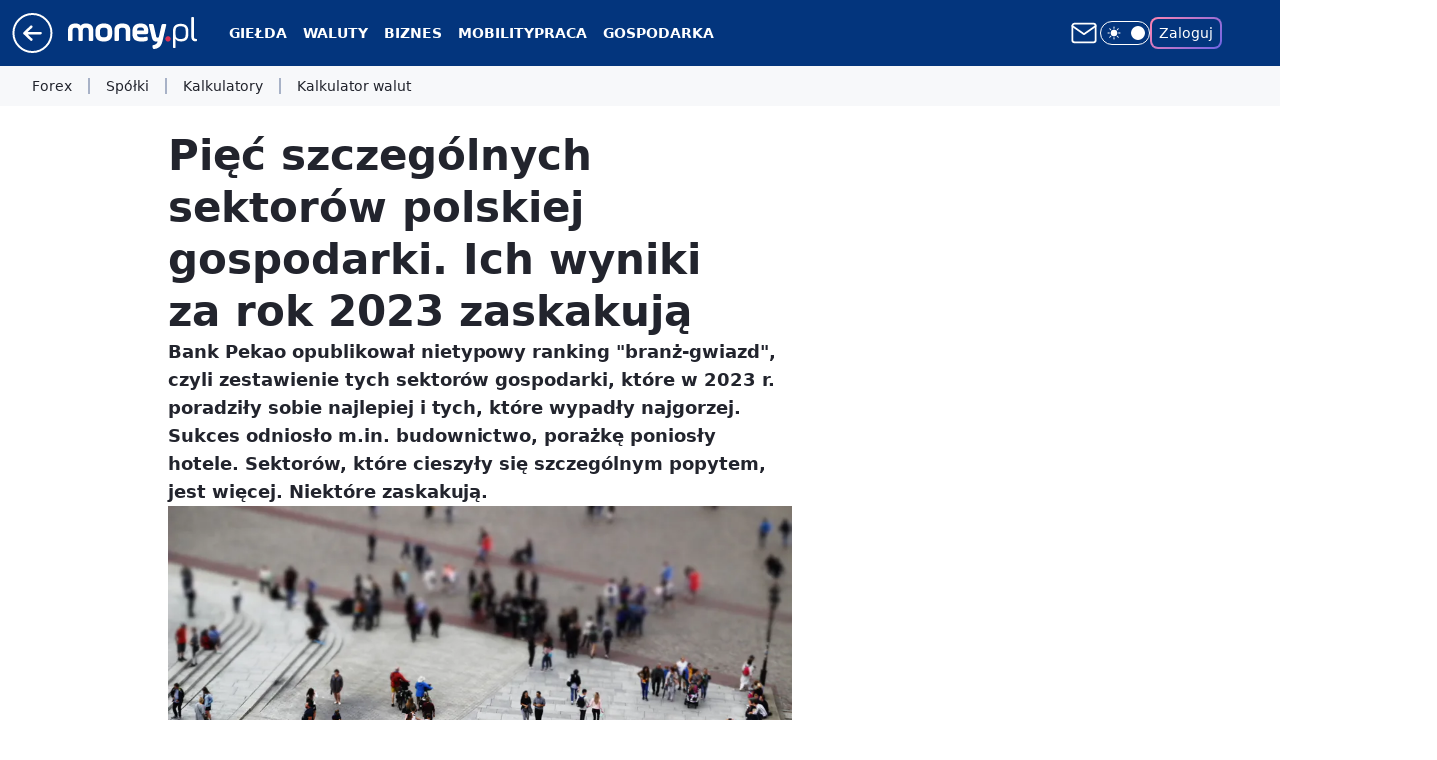

--- FILE ---
content_type: application/javascript
request_url: https://rek.www.wp.pl/gaf.js?rv=2&sn=money_money&pvid=a308b1ba78116b801633&rekids=235776&tVersion=A&phtml=www.money.pl%2Fbanki%2Fpiec-szczegolnych-sektorow-polskiej-gospodarki-ich-wyniki-za-rok-2023-zaskakuja-7000942423231456a.html&abtest=adtech%7CPRGM-1047%7CA%3Badtech%7CPU-335%7CA%3Badtech%7CPRG-3468%7CB%3Badtech%7CPRGM-1036%7CD%3Badtech%7CPRGM-1607%7CA%3Badtech%7CFP-76%7CA%3Badtech%7CPRGM-1356%7CA%3Badtech%7CPRGM-1419%7CB%3Badtech%7CPRGM-1589%7CB%3Badtech%7CPRGM-1443%7CA%3Badtech%7CPRGM-1421%7CA%3Badtech%7CPRGM-1587%7CD%3Badtech%7CPRGM-1615%7CA%3Badtech%7CPRGM-1215%7CA&PWA_adbd=0&darkmode=0&highLayout=0&layout=wide&navType=navigate&cdl=0&ctype=article&ciab=IAB-v3-57%2CIAB-v3-398%2CIAB-v3-481%2CIAB3-10%2CIAB13-6%2CIAB22-1&cid=7000942423231456&csystem=ncr&cdate=2024-02-29&REKtagi=gospodarka%3Bfirmy%3Bbanki&vw=1280&vh=720&p1=0&spin=r8wlvcwn&bcv=2
body_size: 4467
content:
r8wlvcwn({"spin":"r8wlvcwn","bunch":235776,"context":{"dsa":false,"minor":false,"bidRequestId":"d5217e3f-2bce-4619-a7b8-6bcec1a9e157","maConfig":{"timestamp":"2026-01-15T08:59:46.335Z"},"dfpConfig":{"timestamp":"2026-01-19T13:39:44.008Z"},"sda":[],"targeting":{"client":{},"server":{},"query":{"PWA_adbd":"0","REKtagi":"gospodarka;firmy;banki","abtest":"adtech|PRGM-1047|A;adtech|PU-335|A;adtech|PRG-3468|B;adtech|PRGM-1036|D;adtech|PRGM-1607|A;adtech|FP-76|A;adtech|PRGM-1356|A;adtech|PRGM-1419|B;adtech|PRGM-1589|B;adtech|PRGM-1443|A;adtech|PRGM-1421|A;adtech|PRGM-1587|D;adtech|PRGM-1615|A;adtech|PRGM-1215|A","bcv":"2","cdate":"2024-02-29","cdl":"0","ciab":"IAB-v3-57,IAB-v3-398,IAB-v3-481,IAB3-10,IAB13-6,IAB22-1","cid":"7000942423231456","csystem":"ncr","ctype":"article","darkmode":"0","highLayout":"0","layout":"wide","navType":"navigate","p1":"0","phtml":"www.money.pl/banki/piec-szczegolnych-sektorow-polskiej-gospodarki-ich-wyniki-za-rok-2023-zaskakuja-7000942423231456a.html","pvid":"a308b1ba78116b801633","rekids":"235776","rv":"2","sn":"money_money","spin":"r8wlvcwn","tVersion":"A","vh":"720","vw":"1280"}},"directOnly":0,"geo":{"country":"840","region":"","city":""},"statid":"","mlId":"","rshsd":"20","isRobot":false,"curr":{"EUR":4.2192,"USD":3.6346,"CHF":4.5302,"GBP":4.8692},"rv":"2","status":{"advf":2,"ma":2,"ma_ads-bidder":2,"ma_cpv-bidder":2,"ma_high-cpm-bidder":2}},"slots":{"10":{"delivered":"","campaign":null,"dfpConfig":null},"11":{"delivered":"1","campaign":null,"dfpConfig":{"placement":"/89844762/Desktop_Money.pl_x11_art","roshash":"CGJM","ceil":100,"sizes":[[336,280],[640,280],[300,250]],"namedSizes":["fluid"],"div":"div-gpt-ad-x11-art","targeting":{"DFPHASH":"AEHK","emptygaf":"0"},"gfp":"CGJM"}},"12":{"delivered":"1","campaign":null,"dfpConfig":{"placement":"/89844762/Desktop_Money.pl_x12_art","roshash":"CGJM","ceil":100,"sizes":[[336,280],[640,280],[300,250]],"namedSizes":["fluid"],"div":"div-gpt-ad-x12-art","targeting":{"DFPHASH":"AEHK","emptygaf":"0"},"gfp":"CGJM"}},"13":{"delivered":"1","campaign":null,"dfpConfig":{"placement":"/89844762/Desktop_Money.pl_x13_art","roshash":"CGJM","ceil":100,"sizes":[[336,280],[640,280],[300,250]],"namedSizes":["fluid"],"div":"div-gpt-ad-x13-art","targeting":{"DFPHASH":"AEHK","emptygaf":"0"},"gfp":"CGJM"}},"14":{"delivered":"1","campaign":null,"dfpConfig":{"placement":"/89844762/Desktop_Money.pl_x14_art","roshash":"CGJM","ceil":100,"sizes":[[336,280],[640,280],[300,250]],"namedSizes":["fluid"],"div":"div-gpt-ad-x14-art","targeting":{"DFPHASH":"AEHK","emptygaf":"0"},"gfp":"CGJM"}},"15":{"delivered":"1","campaign":null,"dfpConfig":{"placement":"/89844762/Desktop_Money.pl_x15_art","roshash":"CGJM","ceil":100,"sizes":[[728,90],[970,300],[950,90],[980,120],[980,90],[970,150],[970,90],[970,250],[930,180],[950,200],[750,100],[970,66],[750,200],[960,90],[970,100],[750,300],[970,200],[950,300]],"namedSizes":["fluid"],"div":"div-gpt-ad-x15-art","targeting":{"DFPHASH":"AEHK","emptygaf":"0"},"gfp":"CGJM"}},"16":{"delivered":"","campaign":null,"dfpConfig":null},"17":{"delivered":"","campaign":null,"dfpConfig":null},"18":{"delivered":"","campaign":null,"dfpConfig":null},"19":{"delivered":"","campaign":null,"dfpConfig":null},"2":{"delivered":"1","campaign":null,"dfpConfig":{"placement":"/89844762/Desktop_Money.pl_x02","roshash":"DLOR","ceil":100,"sizes":[[970,300],[970,600],[750,300],[950,300],[980,600],[1920,870],[1200,600],[750,400],[960,640]],"namedSizes":["fluid"],"div":"div-gpt-ad-x02","targeting":{"DFPHASH":"BJMP","emptygaf":"0"},"gfp":"DLOR"}},"25":{"delivered":"1","campaign":null,"dfpConfig":{"placement":"/89844762/Desktop_Money.pl_x25_art","roshash":"CGJM","ceil":100,"sizes":[[336,280],[640,280],[300,250]],"namedSizes":["fluid"],"div":"div-gpt-ad-x25-art","targeting":{"DFPHASH":"AEHK","emptygaf":"0"},"gfp":"CGJM"}},"27":{"delivered":"1","campaign":null,"dfpConfig":{"placement":"/89844762/Desktop_Money.pl_x27_art","roshash":"CGJM","ceil":100,"sizes":[[160,600],[120,600]],"namedSizes":["fluid"],"div":"div-gpt-ad-x27-art","targeting":{"DFPHASH":"AEHK","emptygaf":"0"},"gfp":"CGJM"}},"28":{"delivered":"","campaign":null,"dfpConfig":null},"3":{"delivered":"1","campaign":{"id":"188508","capping":"PWAck=27120703\u0026PWAclt=24","adm":{"bunch":"235776","creations":[{"height":600,"mod":"stiltedBanner","pixels":["//ad.doubleclick.net/ddm/trackimp/N1957659.2133700WP/B34885807.437940562;dc_trk_aid=631208180;dc_trk_cid=248765862;ord=1768852217;dc_lat=;dc_rdid=;tag_for_child_directed_treatment=;tfua=;gdpr=${GDPR};gdpr_consent=${GDPR_CONSENT_755};ltd=${LIMITED_ADS};dc_tdv=1?"],"showLabel":true,"src":"https://mamc.wpcdn.pl/188508/1768483812663/1260x600/1260x600/index.html","trackers":{"click":[""],"cview":["//ma.wp.pl/ma.gif?clid=de722beda2adf178cb2a229b728519d3\u0026SN=money_money\u0026pvid=a308b1ba78116b801633\u0026action=cvimp\u0026pg=www.money.pl\u0026par=client_id%3D32754%26source%3DTG%26geo%3D840%253B%253B%26targetDomain%3Dhbomax.com%26emission%3D3027443%26ttl%3D1768938617%26ssp%3Dwp.pl%26ip%3DngCscIlD7jlso7_T7ohXh2P2sI9qr9FJAQBVMyrOY_A%26creationID%3D1471696%26org_id%3D25%26is_robot%3D0%26pvid%3Da308b1ba78116b801633%26bidTimestamp%3D1768852217%26partnerID%3D%26device%3DPERSONAL_COMPUTER%26cur%3DPLN%26editedTimestamp%3D1768483974%26bidderID%3D11%26contentID%3D7000942423231456%26medium%3Ddisplay%26conversionValue%3D0%26domain%3Dwww.money.pl%26workfID%3D188508%26tpID%3D1403745%26is_adblock%3D0%26hBidPrice%3DCFILORU%26hBudgetRate%3DCFILORU%26platform%3D8%26rekid%3D235776%26test%3D0%26order%3D265765%26pricingModel%3DTWZrqPCRhkPYaQLf0wSsHYO9Avx0KPxx59Za3uJHZeg%26iabSiteCategories%3D%26sn%3Dmoney_money%26isDev%3Dfalse%26utility%3DkscF57hfeAOFxkFCbOiY5skZ7zg7eJY3P9hpY56rByZR8lU0cKz-RhUjCaVqGsda%26bidReqID%3Dd5217e3f-2bce-4619-a7b8-6bcec1a9e157%26userID%3D__UNKNOWN_TELL_US__%26publisherID%3D308%26inver%3D2%26slotSizeWxH%3D1260x600%26billing%3Dcpv%26iabPageCategories%3D%26slotID%3D003%26seatFee%3Dbwz3DT49MBPspI_B9z5BBlZfOq7rXr9NELs44IOdj7A%26seatID%3Dde722beda2adf178cb2a229b728519d3"],"impression":["//ma.wp.pl/ma.gif?clid=de722beda2adf178cb2a229b728519d3\u0026SN=money_money\u0026pvid=a308b1ba78116b801633\u0026action=delivery\u0026pg=www.money.pl\u0026seqTtl=1770767999\u0026par=client_id%3D32754%26source%3DTG%26geo%3D840%253B%253B%26targetDomain%3Dhbomax.com%26emission%3D3027443%26ttl%3D1768938617%26ssp%3Dwp.pl%26ip%3DngCscIlD7jlso7_T7ohXh2P2sI9qr9FJAQBVMyrOY_A%26creationID%3D1471696%26org_id%3D25%26is_robot%3D0%26pvid%3Da308b1ba78116b801633%26bidTimestamp%3D1768852217%26partnerID%3D%26device%3DPERSONAL_COMPUTER%26cur%3DPLN%26editedTimestamp%3D1768483974%26bidderID%3D11%26contentID%3D7000942423231456%26medium%3Ddisplay%26conversionValue%3D0%26domain%3Dwww.money.pl%26workfID%3D188508%26tpID%3D1403745%26is_adblock%3D0%26hBidPrice%3DCFILORU%26hBudgetRate%3DCFILORU%26platform%3D8%26rekid%3D235776%26test%3D0%26order%3D265765%26pricingModel%3DTWZrqPCRhkPYaQLf0wSsHYO9Avx0KPxx59Za3uJHZeg%26iabSiteCategories%3D%26sn%3Dmoney_money%26isDev%3Dfalse%26utility%3DkscF57hfeAOFxkFCbOiY5skZ7zg7eJY3P9hpY56rByZR8lU0cKz-RhUjCaVqGsda%26bidReqID%3Dd5217e3f-2bce-4619-a7b8-6bcec1a9e157%26userID%3D__UNKNOWN_TELL_US__%26publisherID%3D308%26inver%3D2%26slotSizeWxH%3D1260x600%26billing%3Dcpv%26iabPageCategories%3D%26slotID%3D003%26seatFee%3Dbwz3DT49MBPspI_B9z5BBlZfOq7rXr9NELs44IOdj7A%26seatID%3Dde722beda2adf178cb2a229b728519d3"],"view":["//ma.wp.pl/ma.gif?clid=de722beda2adf178cb2a229b728519d3\u0026SN=money_money\u0026pvid=a308b1ba78116b801633\u0026action=view\u0026pg=www.money.pl\u0026par=ssp%3Dwp.pl%26ip%3DngCscIlD7jlso7_T7ohXh2P2sI9qr9FJAQBVMyrOY_A%26creationID%3D1471696%26org_id%3D25%26is_robot%3D0%26pvid%3Da308b1ba78116b801633%26bidTimestamp%3D1768852217%26partnerID%3D%26device%3DPERSONAL_COMPUTER%26cur%3DPLN%26editedTimestamp%3D1768483974%26bidderID%3D11%26contentID%3D7000942423231456%26medium%3Ddisplay%26conversionValue%3D0%26domain%3Dwww.money.pl%26workfID%3D188508%26tpID%3D1403745%26is_adblock%3D0%26hBidPrice%3DCFILORU%26hBudgetRate%3DCFILORU%26platform%3D8%26rekid%3D235776%26test%3D0%26order%3D265765%26pricingModel%3DTWZrqPCRhkPYaQLf0wSsHYO9Avx0KPxx59Za3uJHZeg%26iabSiteCategories%3D%26sn%3Dmoney_money%26isDev%3Dfalse%26utility%3DkscF57hfeAOFxkFCbOiY5skZ7zg7eJY3P9hpY56rByZR8lU0cKz-RhUjCaVqGsda%26bidReqID%3Dd5217e3f-2bce-4619-a7b8-6bcec1a9e157%26userID%3D__UNKNOWN_TELL_US__%26publisherID%3D308%26inver%3D2%26slotSizeWxH%3D1260x600%26billing%3Dcpv%26iabPageCategories%3D%26slotID%3D003%26seatFee%3Dbwz3DT49MBPspI_B9z5BBlZfOq7rXr9NELs44IOdj7A%26seatID%3Dde722beda2adf178cb2a229b728519d3%26client_id%3D32754%26source%3DTG%26geo%3D840%253B%253B%26targetDomain%3Dhbomax.com%26emission%3D3027443%26ttl%3D1768938617"]},"transparentPlaceholder":false,"type":"iframe","url":"https://ad.doubleclick.net/ddm/trackclk/N1957659.2133700WP/B34885807.437940562;dc_trk_aid=631208180;dc_trk_cid=248765862;dc_lat=;dc_rdid=;tag_for_child_directed_treatment=;tfua=;gdpr=${GDPR};gdpr_consent=${GDPR_CONSENT_755};ltd=${LIMITED_ADS};dc_tdv=1","viewability":{"scripts":["//cdn.doubleverify.com/dvbm.js#ctx=27797635\u0026cmp=34885807\u0026sid=9539995\u0026plc=437940562\u0026advid=27797635\u0026mon=1\u0026blk=0\u0026gdpr=${GDPR}\u0026gdpr_consent=${GDPR_CONSENT_126}\u0026advwf=2"]},"width":1260},{"height":600,"mod":"stiltedBanner","pixels":["//ad.doubleclick.net/ddm/trackimp/N1957659.2133700WP/B34885807.437940562;dc_trk_aid=631208180;dc_trk_cid=248765862;ord=1768852217;dc_lat=;dc_rdid=;tag_for_child_directed_treatment=;tfua=;gdpr=${GDPR};gdpr_consent=${GDPR_CONSENT_755};ltd=${LIMITED_ADS};dc_tdv=1?"],"showLabel":true,"src":"https://mamc.wpcdn.pl/188508/1768483800964/940x600/940x600/index.html","trackers":{"click":[""],"cview":["//ma.wp.pl/ma.gif?clid=de722beda2adf178cb2a229b728519d3\u0026SN=money_money\u0026pvid=a308b1ba78116b801633\u0026action=cvimp\u0026pg=www.money.pl\u0026par=client_id%3D32754%26source%3DTG%26geo%3D840%253B%253B%26targetDomain%3Dhbomax.com%26emission%3D3027443%26ttl%3D1768938617%26ssp%3Dwp.pl%26ip%3DngCscIlD7jlso7_T7ohXh2P2sI9qr9FJAQBVMyrOY_A%26creationID%3D1471696%26org_id%3D25%26is_robot%3D0%26pvid%3Da308b1ba78116b801633%26bidTimestamp%3D1768852217%26partnerID%3D%26device%3DPERSONAL_COMPUTER%26cur%3DPLN%26editedTimestamp%3D1768483974%26bidderID%3D11%26contentID%3D7000942423231456%26medium%3Ddisplay%26conversionValue%3D0%26domain%3Dwww.money.pl%26workfID%3D188508%26tpID%3D1403745%26is_adblock%3D0%26hBidPrice%3DCFILORU%26hBudgetRate%3DCFILORU%26platform%3D8%26rekid%3D235776%26test%3D0%26order%3D265765%26pricingModel%3DTWZrqPCRhkPYaQLf0wSsHYO9Avx0KPxx59Za3uJHZeg%26iabSiteCategories%3D%26sn%3Dmoney_money%26isDev%3Dfalse%26utility%3DkscF57hfeAOFxkFCbOiY5skZ7zg7eJY3P9hpY56rByZR8lU0cKz-RhUjCaVqGsda%26bidReqID%3Dd5217e3f-2bce-4619-a7b8-6bcec1a9e157%26userID%3D__UNKNOWN_TELL_US__%26publisherID%3D308%26inver%3D2%26slotSizeWxH%3D1260x600%26billing%3Dcpv%26iabPageCategories%3D%26slotID%3D003%26seatFee%3Dbwz3DT49MBPspI_B9z5BBlZfOq7rXr9NELs44IOdj7A%26seatID%3Dde722beda2adf178cb2a229b728519d3"],"impression":["//ma.wp.pl/ma.gif?clid=de722beda2adf178cb2a229b728519d3\u0026SN=money_money\u0026pvid=a308b1ba78116b801633\u0026action=delivery\u0026pg=www.money.pl\u0026seqTtl=1770767999\u0026par=client_id%3D32754%26source%3DTG%26geo%3D840%253B%253B%26targetDomain%3Dhbomax.com%26emission%3D3027443%26ttl%3D1768938617%26ssp%3Dwp.pl%26ip%3DngCscIlD7jlso7_T7ohXh2P2sI9qr9FJAQBVMyrOY_A%26creationID%3D1471696%26org_id%3D25%26is_robot%3D0%26pvid%3Da308b1ba78116b801633%26bidTimestamp%3D1768852217%26partnerID%3D%26device%3DPERSONAL_COMPUTER%26cur%3DPLN%26editedTimestamp%3D1768483974%26bidderID%3D11%26contentID%3D7000942423231456%26medium%3Ddisplay%26conversionValue%3D0%26domain%3Dwww.money.pl%26workfID%3D188508%26tpID%3D1403745%26is_adblock%3D0%26hBidPrice%3DCFILORU%26hBudgetRate%3DCFILORU%26platform%3D8%26rekid%3D235776%26test%3D0%26order%3D265765%26pricingModel%3DTWZrqPCRhkPYaQLf0wSsHYO9Avx0KPxx59Za3uJHZeg%26iabSiteCategories%3D%26sn%3Dmoney_money%26isDev%3Dfalse%26utility%3DkscF57hfeAOFxkFCbOiY5skZ7zg7eJY3P9hpY56rByZR8lU0cKz-RhUjCaVqGsda%26bidReqID%3Dd5217e3f-2bce-4619-a7b8-6bcec1a9e157%26userID%3D__UNKNOWN_TELL_US__%26publisherID%3D308%26inver%3D2%26slotSizeWxH%3D1260x600%26billing%3Dcpv%26iabPageCategories%3D%26slotID%3D003%26seatFee%3Dbwz3DT49MBPspI_B9z5BBlZfOq7rXr9NELs44IOdj7A%26seatID%3Dde722beda2adf178cb2a229b728519d3"],"view":["//ma.wp.pl/ma.gif?clid=de722beda2adf178cb2a229b728519d3\u0026SN=money_money\u0026pvid=a308b1ba78116b801633\u0026action=view\u0026pg=www.money.pl\u0026par=ssp%3Dwp.pl%26ip%3DngCscIlD7jlso7_T7ohXh2P2sI9qr9FJAQBVMyrOY_A%26creationID%3D1471696%26org_id%3D25%26is_robot%3D0%26pvid%3Da308b1ba78116b801633%26bidTimestamp%3D1768852217%26partnerID%3D%26device%3DPERSONAL_COMPUTER%26cur%3DPLN%26editedTimestamp%3D1768483974%26bidderID%3D11%26contentID%3D7000942423231456%26medium%3Ddisplay%26conversionValue%3D0%26domain%3Dwww.money.pl%26workfID%3D188508%26tpID%3D1403745%26is_adblock%3D0%26hBidPrice%3DCFILORU%26hBudgetRate%3DCFILORU%26platform%3D8%26rekid%3D235776%26test%3D0%26order%3D265765%26pricingModel%3DTWZrqPCRhkPYaQLf0wSsHYO9Avx0KPxx59Za3uJHZeg%26iabSiteCategories%3D%26sn%3Dmoney_money%26isDev%3Dfalse%26utility%3DkscF57hfeAOFxkFCbOiY5skZ7zg7eJY3P9hpY56rByZR8lU0cKz-RhUjCaVqGsda%26bidReqID%3Dd5217e3f-2bce-4619-a7b8-6bcec1a9e157%26userID%3D__UNKNOWN_TELL_US__%26publisherID%3D308%26inver%3D2%26slotSizeWxH%3D1260x600%26billing%3Dcpv%26iabPageCategories%3D%26slotID%3D003%26seatFee%3Dbwz3DT49MBPspI_B9z5BBlZfOq7rXr9NELs44IOdj7A%26seatID%3Dde722beda2adf178cb2a229b728519d3%26client_id%3D32754%26source%3DTG%26geo%3D840%253B%253B%26targetDomain%3Dhbomax.com%26emission%3D3027443%26ttl%3D1768938617"]},"transparentPlaceholder":false,"type":"iframe","url":"https://ad.doubleclick.net/ddm/trackclk/N1957659.2133700WP/B34885807.437940562;dc_trk_aid=631208180;dc_trk_cid=248765862;dc_lat=;dc_rdid=;tag_for_child_directed_treatment=;tfua=;gdpr=${GDPR};gdpr_consent=${GDPR_CONSENT_755};ltd=${LIMITED_ADS};dc_tdv=1","viewability":{"scripts":["//cdn.doubleverify.com/dvbm.js#ctx=27797635\u0026cmp=34885807\u0026sid=9539995\u0026plc=437940562\u0026advid=27797635\u0026mon=1\u0026blk=0\u0026gdpr=${GDPR}\u0026gdpr_consent=${GDPR_CONSENT_126}\u0026advwf=2"]},"width":940}],"redir":"https://ma.wp.pl/redirma?SN=money_money\u0026pvid=a308b1ba78116b801633\u0026par=geo%3D840%253B%253B%26emission%3D3027443%26is_robot%3D0%26device%3DPERSONAL_COMPUTER%26bidderID%3D11%26conversionValue%3D0%26utility%3DkscF57hfeAOFxkFCbOiY5skZ7zg7eJY3P9hpY56rByZR8lU0cKz-RhUjCaVqGsda%26iabPageCategories%3D%26client_id%3D32754%26partnerID%3D%26contentID%3D7000942423231456%26platform%3D8%26publisherID%3D308%26seatID%3Dde722beda2adf178cb2a229b728519d3%26medium%3Ddisplay%26domain%3Dwww.money.pl%26tpID%3D1403745%26userID%3D__UNKNOWN_TELL_US__%26source%3DTG%26targetDomain%3Dhbomax.com%26ttl%3D1768938617%26ssp%3Dwp.pl%26rekid%3D235776%26sn%3Dmoney_money%26inver%3D2%26slotSizeWxH%3D1260x600%26bidTimestamp%3D1768852217%26pricingModel%3DTWZrqPCRhkPYaQLf0wSsHYO9Avx0KPxx59Za3uJHZeg%26slotID%3D003%26creationID%3D1471696%26org_id%3D25%26order%3D265765%26iabSiteCategories%3D%26bidReqID%3Dd5217e3f-2bce-4619-a7b8-6bcec1a9e157%26billing%3Dcpv%26seatFee%3Dbwz3DT49MBPspI_B9z5BBlZfOq7rXr9NELs44IOdj7A%26ip%3DngCscIlD7jlso7_T7ohXh2P2sI9qr9FJAQBVMyrOY_A%26is_adblock%3D0%26hBidPrice%3DCFILORU%26test%3D0%26isDev%3Dfalse%26pvid%3Da308b1ba78116b801633%26cur%3DPLN%26editedTimestamp%3D1768483974%26workfID%3D188508%26hBudgetRate%3DCFILORU\u0026url=","slot":"3"},"creative":{"Id":"1471696","provider":"ma_cpv-bidder","roshash":"CFIL","height":600,"width":1260,"touchpointId":"1403745","source":{"bidder":"cpv-bidder"}},"sellingModel":{"directOnly":1,"model":"CPM_INT"}},"dfpConfig":null},"32":{"delivered":"1","campaign":null,"dfpConfig":{"placement":"/89844762/Desktop_Money.pl_x32_art","roshash":"CGJM","ceil":100,"sizes":[[336,280],[640,280],[300,250]],"namedSizes":["fluid"],"div":"div-gpt-ad-x32-art","targeting":{"DFPHASH":"AEHK","emptygaf":"0"},"gfp":"CGJM"}},"33":{"delivered":"1","campaign":null,"dfpConfig":{"placement":"/89844762/Desktop_Money.pl_x33_art","roshash":"CGJM","ceil":100,"sizes":[[336,280],[640,280],[300,250]],"namedSizes":["fluid"],"div":"div-gpt-ad-x33-art","targeting":{"DFPHASH":"AEHK","emptygaf":"0"},"gfp":"CGJM"}},"35":{"delivered":"1","campaign":null,"dfpConfig":{"placement":"/89844762/Desktop_Money.pl_x35_art","roshash":"CGJM","ceil":100,"sizes":[[300,600],[300,250]],"namedSizes":["fluid"],"div":"div-gpt-ad-x35-art","targeting":{"DFPHASH":"AEHK","emptygaf":"0"},"gfp":"CGJM"}},"36":{"delivered":"1","campaign":null,"dfpConfig":{"placement":"/89844762/Desktop_Money.pl_x36_art","roshash":"CGJM","ceil":100,"sizes":[[300,600],[300,250]],"namedSizes":["fluid"],"div":"div-gpt-ad-x36-art","targeting":{"DFPHASH":"AEHK","emptygaf":"0"},"gfp":"CGJM"}},"37":{"delivered":"1","campaign":null,"dfpConfig":{"placement":"/89844762/Desktop_Money.pl_x37_art","roshash":"CGJM","ceil":100,"sizes":[[300,600],[300,250]],"namedSizes":["fluid"],"div":"div-gpt-ad-x37-art","targeting":{"DFPHASH":"AEHK","emptygaf":"0"},"gfp":"CGJM"}},"40":{"delivered":"1","campaign":null,"dfpConfig":{"placement":"/89844762/Desktop_Money.pl_x40","roshash":"CHKN","ceil":100,"sizes":[[300,250]],"namedSizes":["fluid"],"div":"div-gpt-ad-x40","targeting":{"DFPHASH":"AFIL","emptygaf":"0"},"gfp":"CHKN"}},"5":{"lazy":1,"delivered":"1","campaign":{"id":"188651","adm":{"bunch":"235776","creations":[{"height":280,"showLabel":true,"src":"https://mamc.wpcdn.pl/188651/1768573935006/a[23].jpg","trackers":{"click":[""],"cview":["//ma.wp.pl/ma.gif?clid=a34bb419bc1345d54896e03c36043d43\u0026SN=money_money\u0026pvid=a308b1ba78116b801633\u0026action=cvimp\u0026pg=www.money.pl\u0026par=publisherID%3D308%26tpID%3D1404446%26hBidPrice%3DCFILORU%26hBudgetRate%3DCFILORU%26bidderID%3D11%26isDev%3Dfalse%26utility%3DY49oIwzab7vB12nQ1M4E-VV9w52sbhbMB1bAfPxeC7pKNNBAHak0UvUIN1WfxGJ4%26ssp%3Dwp.pl%26slotID%3D005%26ttl%3D1768938617%26pvid%3Da308b1ba78116b801633%26workfID%3D188651%26seatFee%3DCClYVHt1qp1rR8kIp4RAnH4dDglAsUWAtZENeuTeLKs%26seatID%3Da34bb419bc1345d54896e03c36043d43%26device%3DPERSONAL_COMPUTER%26billing%3Dcpv%26medium%3Ddisplay%26bidReqID%3Dd5217e3f-2bce-4619-a7b8-6bcec1a9e157%26client_id%3D51440%26emission%3D3045402%26order%3D266261%26editedTimestamp%3D1768574250%26is_adblock%3D0%26sn%3Dmoney_money%26platform%3D8%26inver%3D2%26creationID%3D1473563%26test%3D0%26pricingModel%3Dd-X7MTSUJV-w0bOH8aGwmIDuSRDp1qm6hodFejFi4UY%26iabSiteCategories%3D%26geo%3D840%253B%253B%26partnerID%3D%26rekid%3D235776%26ip%3DYZLf8-BOApoQChoKCtGYDDgXTsypfiJ-q4qDsZeZcqE%26slotSizeWxH%3D640x280%26targetDomain%3Dwojas.pl%26source%3DTG%26bidTimestamp%3D1768852217%26capping%3D1%26domain%3Dwww.money.pl%26cur%3DPLN%26org_id%3D25%26iabPageCategories%3D%26is_robot%3D0%26contentID%3D7000942423231456%26conversionValue%3D0%26userID%3D__UNKNOWN_TELL_US__"],"impression":["//ma.wp.pl/ma.gif?clid=a34bb419bc1345d54896e03c36043d43\u0026SN=money_money\u0026pvid=a308b1ba78116b801633\u0026action=delivery\u0026pg=www.money.pl\u0026par=medium%3Ddisplay%26bidReqID%3Dd5217e3f-2bce-4619-a7b8-6bcec1a9e157%26client_id%3D51440%26emission%3D3045402%26order%3D266261%26editedTimestamp%3D1768574250%26is_adblock%3D0%26sn%3Dmoney_money%26platform%3D8%26inver%3D2%26creationID%3D1473563%26test%3D0%26pricingModel%3Dd-X7MTSUJV-w0bOH8aGwmIDuSRDp1qm6hodFejFi4UY%26iabSiteCategories%3D%26geo%3D840%253B%253B%26partnerID%3D%26rekid%3D235776%26ip%3DYZLf8-BOApoQChoKCtGYDDgXTsypfiJ-q4qDsZeZcqE%26slotSizeWxH%3D640x280%26targetDomain%3Dwojas.pl%26source%3DTG%26bidTimestamp%3D1768852217%26capping%3D1%26domain%3Dwww.money.pl%26cur%3DPLN%26org_id%3D25%26iabPageCategories%3D%26is_robot%3D0%26contentID%3D7000942423231456%26conversionValue%3D0%26userID%3D__UNKNOWN_TELL_US__%26publisherID%3D308%26tpID%3D1404446%26hBidPrice%3DCFILORU%26hBudgetRate%3DCFILORU%26bidderID%3D11%26isDev%3Dfalse%26utility%3DY49oIwzab7vB12nQ1M4E-VV9w52sbhbMB1bAfPxeC7pKNNBAHak0UvUIN1WfxGJ4%26ssp%3Dwp.pl%26slotID%3D005%26ttl%3D1768938617%26pvid%3Da308b1ba78116b801633%26workfID%3D188651%26seatFee%3DCClYVHt1qp1rR8kIp4RAnH4dDglAsUWAtZENeuTeLKs%26seatID%3Da34bb419bc1345d54896e03c36043d43%26device%3DPERSONAL_COMPUTER%26billing%3Dcpv"],"view":["//ma.wp.pl/ma.gif?clid=a34bb419bc1345d54896e03c36043d43\u0026SN=money_money\u0026pvid=a308b1ba78116b801633\u0026action=view\u0026pg=www.money.pl\u0026par=isDev%3Dfalse%26utility%3DY49oIwzab7vB12nQ1M4E-VV9w52sbhbMB1bAfPxeC7pKNNBAHak0UvUIN1WfxGJ4%26ssp%3Dwp.pl%26slotID%3D005%26ttl%3D1768938617%26pvid%3Da308b1ba78116b801633%26workfID%3D188651%26seatFee%3DCClYVHt1qp1rR8kIp4RAnH4dDglAsUWAtZENeuTeLKs%26seatID%3Da34bb419bc1345d54896e03c36043d43%26device%3DPERSONAL_COMPUTER%26billing%3Dcpv%26medium%3Ddisplay%26bidReqID%3Dd5217e3f-2bce-4619-a7b8-6bcec1a9e157%26client_id%3D51440%26emission%3D3045402%26order%3D266261%26editedTimestamp%3D1768574250%26is_adblock%3D0%26sn%3Dmoney_money%26platform%3D8%26inver%3D2%26creationID%3D1473563%26test%3D0%26pricingModel%3Dd-X7MTSUJV-w0bOH8aGwmIDuSRDp1qm6hodFejFi4UY%26iabSiteCategories%3D%26geo%3D840%253B%253B%26partnerID%3D%26rekid%3D235776%26ip%3DYZLf8-BOApoQChoKCtGYDDgXTsypfiJ-q4qDsZeZcqE%26slotSizeWxH%3D640x280%26targetDomain%3Dwojas.pl%26source%3DTG%26bidTimestamp%3D1768852217%26capping%3D1%26domain%3Dwww.money.pl%26cur%3DPLN%26org_id%3D25%26iabPageCategories%3D%26is_robot%3D0%26contentID%3D7000942423231456%26conversionValue%3D0%26userID%3D__UNKNOWN_TELL_US__%26publisherID%3D308%26tpID%3D1404446%26hBidPrice%3DCFILORU%26hBudgetRate%3DCFILORU%26bidderID%3D11"]},"transparentPlaceholder":false,"type":"image","url":"https://wojas.pl/winter20/kolekcja-damskie?utm_source=wp\u0026utm_medium=MidText_Artykuly_WPM\u0026utm_campaign=WINTER_a_desktop","width":640}],"redir":"https://ma.wp.pl/redirma?SN=money_money\u0026pvid=a308b1ba78116b801633\u0026par=medium%3Ddisplay%26bidReqID%3Dd5217e3f-2bce-4619-a7b8-6bcec1a9e157%26platform%3D8%26iabSiteCategories%3D%26bidTimestamp%3D1768852217%26cur%3DPLN%26contentID%3D7000942423231456%26hBidPrice%3DCFILORU%26slotID%3D005%26ttl%3D1768938617%26workfID%3D188651%26inver%3D2%26geo%3D840%253B%253B%26rekid%3D235776%26hBudgetRate%3DCFILORU%26ip%3DYZLf8-BOApoQChoKCtGYDDgXTsypfiJ-q4qDsZeZcqE%26tpID%3D1404446%26device%3DPERSONAL_COMPUTER%26client_id%3D51440%26ssp%3Dwp.pl%26pvid%3Da308b1ba78116b801633%26editedTimestamp%3D1768574250%26source%3DTG%26capping%3D1%26iabPageCategories%3D%26billing%3Dcpv%26emission%3D3045402%26creationID%3D1473563%26partnerID%3D%26conversionValue%3D0%26userID%3D__UNKNOWN_TELL_US__%26isDev%3Dfalse%26seatFee%3DCClYVHt1qp1rR8kIp4RAnH4dDglAsUWAtZENeuTeLKs%26test%3D0%26bidderID%3D11%26order%3D266261%26sn%3Dmoney_money%26slotSizeWxH%3D640x280%26targetDomain%3Dwojas.pl%26is_robot%3D0%26publisherID%3D308%26pricingModel%3Dd-X7MTSUJV-w0bOH8aGwmIDuSRDp1qm6hodFejFi4UY%26utility%3DY49oIwzab7vB12nQ1M4E-VV9w52sbhbMB1bAfPxeC7pKNNBAHak0UvUIN1WfxGJ4%26seatID%3Da34bb419bc1345d54896e03c36043d43%26is_adblock%3D0%26domain%3Dwww.money.pl%26org_id%3D25\u0026url=","slot":"5"},"creative":{"Id":"1473563","provider":"ma_cpv-bidder","roshash":"CFIL","height":280,"width":640,"touchpointId":"1404446","source":{"bidder":"cpv-bidder"}},"sellingModel":{"directOnly":1,"model":"CPM_INT"}},"dfpConfig":null},"50":{"delivered":"1","campaign":null,"dfpConfig":{"placement":"/89844762/Desktop_Money.pl_x50_art","roshash":"CGJM","ceil":100,"sizes":[[728,90],[970,300],[950,90],[980,120],[980,90],[970,150],[970,90],[970,250],[930,180],[950,200],[750,100],[970,66],[750,200],[960,90],[970,100],[750,300],[970,200],[950,300]],"namedSizes":["fluid"],"div":"div-gpt-ad-x50-art","targeting":{"DFPHASH":"AEHK","emptygaf":"0"},"gfp":"CGJM"}},"52":{"delivered":"1","campaign":null,"dfpConfig":{"placement":"/89844762/Desktop_Money.pl_x52_art","roshash":"CGJM","ceil":100,"sizes":[[300,250]],"namedSizes":["fluid"],"div":"div-gpt-ad-x52-art","targeting":{"DFPHASH":"AEHK","emptygaf":"0"},"gfp":"CGJM"}},"521":{"delivered":"1","campaign":null,"dfpConfig":{"placement":"/89844762/Desktop_Money.pl_x521_art","roshash":"CGJM","ceil":100,"sizes":[[336,280],[640,280],[300,250]],"namedSizes":["fluid"],"div":"div-gpt-ad-x521-art","targeting":{"DFPHASH":"AEHK","emptygaf":"0"},"gfp":"CGJM"}},"522":{"delivered":"1","campaign":null,"dfpConfig":{"placement":"/89844762/Desktop_Money.pl_x522_art","roshash":"CGJM","ceil":100,"sizes":[[336,280],[640,280],[300,250]],"namedSizes":["fluid"],"div":"div-gpt-ad-x522-art","targeting":{"DFPHASH":"AEHK","emptygaf":"0"},"gfp":"CGJM"}},"523":{"delivered":"1","campaign":null,"dfpConfig":{"placement":"/89844762/Desktop_Money.pl_x523_art","roshash":"CGJM","ceil":100,"sizes":[[336,280],[640,280],[300,250]],"namedSizes":["fluid"],"div":"div-gpt-ad-x523-art","targeting":{"DFPHASH":"AEHK","emptygaf":"0"},"gfp":"CGJM"}},"529":{"delivered":"1","campaign":null,"dfpConfig":{"placement":"/89844762/Desktop_Money.pl_x529","roshash":"CGJM","ceil":100,"sizes":[[300,250]],"namedSizes":["fluid"],"div":"div-gpt-ad-x529","targeting":{"DFPHASH":"AEHK","emptygaf":"0"},"gfp":"CGJM"}},"53":{"delivered":"1","campaign":null,"dfpConfig":{"placement":"/89844762/Desktop_Money.pl_x53_art","roshash":"CGJM","ceil":100,"sizes":[[728,90],[970,300],[950,90],[980,120],[980,90],[970,150],[970,600],[970,90],[970,250],[930,180],[950,200],[750,100],[970,66],[750,200],[960,90],[970,100],[750,300],[970,200],[940,600]],"namedSizes":["fluid"],"div":"div-gpt-ad-x53-art","targeting":{"DFPHASH":"AEHK","emptygaf":"0"},"gfp":"CGJM"}},"531":{"delivered":"1","campaign":null,"dfpConfig":{"placement":"/89844762/Desktop_Money.pl_x531","roshash":"CGJM","ceil":100,"sizes":[[300,250]],"namedSizes":["fluid"],"div":"div-gpt-ad-x531","targeting":{"DFPHASH":"AEHK","emptygaf":"0"},"gfp":"CGJM"}},"541":{"delivered":"1","campaign":null,"dfpConfig":{"placement":"/89844762/Desktop_Money.pl_x541_art","roshash":"CGJM","ceil":100,"sizes":[[300,600],[300,250]],"namedSizes":["fluid"],"div":"div-gpt-ad-x541-art","targeting":{"DFPHASH":"AEHK","emptygaf":"0"},"gfp":"CGJM"}},"59":{"delivered":"1","campaign":null,"dfpConfig":{"placement":"/89844762/Desktop_Money.pl_x59_art","roshash":"CGJM","ceil":100,"sizes":[[300,600],[300,250]],"namedSizes":["fluid"],"div":"div-gpt-ad-x59-art","targeting":{"DFPHASH":"AEHK","emptygaf":"0"},"gfp":"CGJM"}},"6":{"delivered":"","campaign":null,"dfpConfig":null},"61":{"delivered":"1","campaign":null,"dfpConfig":{"placement":"/89844762/Desktop_Money.pl_x61_art","roshash":"CGJM","ceil":100,"sizes":[[336,280],[640,280],[300,250]],"namedSizes":["fluid"],"div":"div-gpt-ad-x61-art","targeting":{"DFPHASH":"AEHK","emptygaf":"0"},"gfp":"CGJM"}},"63":{"delivered":"","campaign":null,"dfpConfig":null},"67":{"delivered":"1","campaign":null,"dfpConfig":{"placement":"/89844762/Desktop_Money.pl_x67_art","roshash":"CFLO","ceil":100,"sizes":[[300,50]],"namedSizes":["fluid"],"div":"div-gpt-ad-x67-art","targeting":{"DFPHASH":"ADJM","emptygaf":"0"},"gfp":"CFLO"}},"70":{"delivered":"1","campaign":null,"dfpConfig":{"placement":"/89844762/Desktop_Money.pl_x70_art","roshash":"CGJM","ceil":100,"sizes":[[728,90],[970,300],[950,90],[980,120],[980,90],[970,150],[970,90],[970,250],[930,180],[950,200],[750,100],[970,66],[750,200],[960,90],[970,100],[750,300],[970,200],[950,300]],"namedSizes":["fluid"],"div":"div-gpt-ad-x70-art","targeting":{"DFPHASH":"AEHK","emptygaf":"0"},"gfp":"CGJM"}},"72":{"delivered":"1","campaign":null,"dfpConfig":{"placement":"/89844762/Desktop_Money.pl_x72_art","roshash":"CGJM","ceil":100,"sizes":[[300,250]],"namedSizes":["fluid"],"div":"div-gpt-ad-x72-art","targeting":{"DFPHASH":"AEHK","emptygaf":"0"},"gfp":"CGJM"}},"79":{"delivered":"1","campaign":null,"dfpConfig":{"placement":"/89844762/Desktop_Money.pl_x79_art","roshash":"CGJM","ceil":100,"sizes":[[300,600],[300,250]],"namedSizes":["fluid"],"div":"div-gpt-ad-x79-art","targeting":{"DFPHASH":"AEHK","emptygaf":"0"},"gfp":"CGJM"}},"8":{"delivered":"","campaign":null,"dfpConfig":null},"80":{"delivered":"1","campaign":null,"dfpConfig":{"placement":"/89844762/Desktop_Money.pl_x80_art","roshash":"CFNQ","ceil":100,"sizes":[[1,1]],"namedSizes":["fluid"],"div":"div-gpt-ad-x80-art","isNative":1,"targeting":{"DFPHASH":"ADLO","emptygaf":"0"},"gfp":"CFNQ"}},"81":{"delivered":"1","campaign":null,"dfpConfig":{"placement":"/89844762/Desktop_Money.pl_x81_art","roshash":"CFNQ","ceil":100,"sizes":[[1,1]],"namedSizes":["fluid"],"div":"div-gpt-ad-x81-art","isNative":1,"targeting":{"DFPHASH":"ADLO","emptygaf":"0"},"gfp":"CFNQ"}},"810":{"delivered":"","campaign":null,"dfpConfig":null},"811":{"delivered":"","campaign":null,"dfpConfig":null},"812":{"delivered":"","campaign":null,"dfpConfig":null},"813":{"delivered":"","campaign":null,"dfpConfig":null},"814":{"delivered":"","campaign":null,"dfpConfig":null},"815":{"delivered":"","campaign":null,"dfpConfig":null},"816":{"delivered":"","campaign":null,"dfpConfig":null},"817":{"delivered":"","campaign":null,"dfpConfig":null},"82":{"delivered":"1","campaign":null,"dfpConfig":{"placement":"/89844762/Desktop_Money.pl_x82_art","roshash":"CFNQ","ceil":100,"sizes":[[1,1]],"namedSizes":["fluid"],"div":"div-gpt-ad-x82-art","isNative":1,"targeting":{"DFPHASH":"ADLO","emptygaf":"0"},"gfp":"CFNQ"}},"826":{"delivered":"","campaign":null,"dfpConfig":null},"827":{"delivered":"","campaign":null,"dfpConfig":null},"828":{"delivered":"","campaign":null,"dfpConfig":null},"83":{"delivered":"1","campaign":null,"dfpConfig":{"placement":"/89844762/Desktop_Money.pl_x83_art","roshash":"CFNQ","ceil":100,"sizes":[[1,1]],"namedSizes":["fluid"],"div":"div-gpt-ad-x83-art","isNative":1,"targeting":{"DFPHASH":"ADLO","emptygaf":"0"},"gfp":"CFNQ"}},"89":{"delivered":"","campaign":null,"dfpConfig":null},"90":{"delivered":"1","campaign":null,"dfpConfig":{"placement":"/89844762/Desktop_Money.pl_x90_art","roshash":"CGJM","ceil":100,"sizes":[[728,90],[970,300],[950,90],[980,120],[980,90],[970,150],[970,90],[970,250],[930,180],[950,200],[750,100],[970,66],[750,200],[960,90],[970,100],[750,300],[970,200],[950,300]],"namedSizes":["fluid"],"div":"div-gpt-ad-x90-art","targeting":{"DFPHASH":"AEHK","emptygaf":"0"},"gfp":"CGJM"}},"92":{"delivered":"1","campaign":null,"dfpConfig":{"placement":"/89844762/Desktop_Money.pl_x92_art","roshash":"CGJM","ceil":100,"sizes":[[300,250]],"namedSizes":["fluid"],"div":"div-gpt-ad-x92-art","targeting":{"DFPHASH":"AEHK","emptygaf":"0"},"gfp":"CGJM"}},"93":{"delivered":"1","campaign":null,"dfpConfig":{"placement":"/89844762/Desktop_Money.pl_x93_art","roshash":"CGJM","ceil":100,"sizes":[[300,600],[300,250]],"namedSizes":["fluid"],"div":"div-gpt-ad-x93-art","targeting":{"DFPHASH":"AEHK","emptygaf":"0"},"gfp":"CGJM"}},"94":{"delivered":"1","campaign":null,"dfpConfig":{"placement":"/89844762/Desktop_Money.pl_x94_art","roshash":"CGJM","ceil":100,"sizes":[[300,600],[300,250]],"namedSizes":["fluid"],"div":"div-gpt-ad-x94-art","targeting":{"DFPHASH":"AEHK","emptygaf":"0"},"gfp":"CGJM"}},"95":{"delivered":"1","campaign":null,"dfpConfig":{"placement":"/89844762/Desktop_Money.pl_x95_art","roshash":"CGJM","ceil":100,"sizes":[[300,600],[300,250]],"namedSizes":["fluid"],"div":"div-gpt-ad-x95-art","targeting":{"DFPHASH":"AEHK","emptygaf":"0"},"gfp":"CGJM"}},"99":{"delivered":"1","campaign":null,"dfpConfig":{"placement":"/89844762/Desktop_Money.pl_x99_art","roshash":"CGJM","ceil":100,"sizes":[[300,600],[300,250]],"namedSizes":["fluid"],"div":"div-gpt-ad-x99-art","targeting":{"DFPHASH":"AEHK","emptygaf":"0"},"gfp":"CGJM"}}},"bdd":{}});